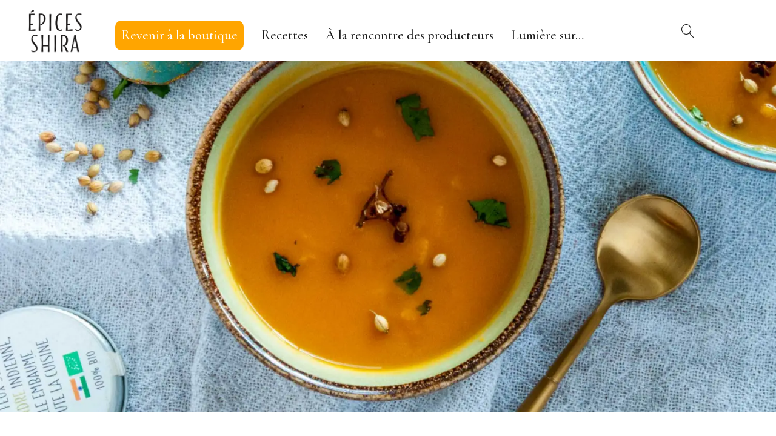

--- FILE ---
content_type: text/html; charset=UTF-8
request_url: https://blog.shira.fr/soupe-de-patates-douces-aux-epices-torrefiees/
body_size: 14365
content:
<!DOCTYPE html>
<html lang="fr-FR" class="no-js">
<head>
<meta charset="UTF-8">
<meta name="viewport" content="width=device-width, initial-scale=1">
<link rel="profile" href="http://gmpg.org/xfn/11">
<link rel="pingback" href="https://blog.shira.fr/xmlrpc.php">
<script>(function(html){html.className = html.className.replace(/\bno-js\b/,'js')})(document.documentElement);</script>
<title>Soupe de patates douces aux épices torréfiées &#8211; Épices Shira</title>
<meta name='robots' content='max-image-preview:large' />
<link rel='dns-prefetch' href='//stats.wp.com' />
<link rel='dns-prefetch' href='//fonts.googleapis.com' />
<link rel='dns-prefetch' href='//c0.wp.com' />
<link rel='dns-prefetch' href='//i0.wp.com' />
<link rel='dns-prefetch' href='//www.googletagmanager.com' />
<link rel="alternate" type="application/rss+xml" title="Épices Shira &raquo; Flux" href="https://blog.shira.fr/feed/" />
<link rel="alternate" type="application/rss+xml" title="Épices Shira &raquo; Flux des commentaires" href="https://blog.shira.fr/comments/feed/" />
<script type="text/javascript">
/* <![CDATA[ */
window._wpemojiSettings = {"baseUrl":"https:\/\/s.w.org\/images\/core\/emoji\/15.0.3\/72x72\/","ext":".png","svgUrl":"https:\/\/s.w.org\/images\/core\/emoji\/15.0.3\/svg\/","svgExt":".svg","source":{"concatemoji":"https:\/\/blog.shira.fr\/wp-includes\/js\/wp-emoji-release.min.js?ver=6.6.4"}};
/*! This file is auto-generated */
!function(i,n){var o,s,e;function c(e){try{var t={supportTests:e,timestamp:(new Date).valueOf()};sessionStorage.setItem(o,JSON.stringify(t))}catch(e){}}function p(e,t,n){e.clearRect(0,0,e.canvas.width,e.canvas.height),e.fillText(t,0,0);var t=new Uint32Array(e.getImageData(0,0,e.canvas.width,e.canvas.height).data),r=(e.clearRect(0,0,e.canvas.width,e.canvas.height),e.fillText(n,0,0),new Uint32Array(e.getImageData(0,0,e.canvas.width,e.canvas.height).data));return t.every(function(e,t){return e===r[t]})}function u(e,t,n){switch(t){case"flag":return n(e,"\ud83c\udff3\ufe0f\u200d\u26a7\ufe0f","\ud83c\udff3\ufe0f\u200b\u26a7\ufe0f")?!1:!n(e,"\ud83c\uddfa\ud83c\uddf3","\ud83c\uddfa\u200b\ud83c\uddf3")&&!n(e,"\ud83c\udff4\udb40\udc67\udb40\udc62\udb40\udc65\udb40\udc6e\udb40\udc67\udb40\udc7f","\ud83c\udff4\u200b\udb40\udc67\u200b\udb40\udc62\u200b\udb40\udc65\u200b\udb40\udc6e\u200b\udb40\udc67\u200b\udb40\udc7f");case"emoji":return!n(e,"\ud83d\udc26\u200d\u2b1b","\ud83d\udc26\u200b\u2b1b")}return!1}function f(e,t,n){var r="undefined"!=typeof WorkerGlobalScope&&self instanceof WorkerGlobalScope?new OffscreenCanvas(300,150):i.createElement("canvas"),a=r.getContext("2d",{willReadFrequently:!0}),o=(a.textBaseline="top",a.font="600 32px Arial",{});return e.forEach(function(e){o[e]=t(a,e,n)}),o}function t(e){var t=i.createElement("script");t.src=e,t.defer=!0,i.head.appendChild(t)}"undefined"!=typeof Promise&&(o="wpEmojiSettingsSupports",s=["flag","emoji"],n.supports={everything:!0,everythingExceptFlag:!0},e=new Promise(function(e){i.addEventListener("DOMContentLoaded",e,{once:!0})}),new Promise(function(t){var n=function(){try{var e=JSON.parse(sessionStorage.getItem(o));if("object"==typeof e&&"number"==typeof e.timestamp&&(new Date).valueOf()<e.timestamp+604800&&"object"==typeof e.supportTests)return e.supportTests}catch(e){}return null}();if(!n){if("undefined"!=typeof Worker&&"undefined"!=typeof OffscreenCanvas&&"undefined"!=typeof URL&&URL.createObjectURL&&"undefined"!=typeof Blob)try{var e="postMessage("+f.toString()+"("+[JSON.stringify(s),u.toString(),p.toString()].join(",")+"));",r=new Blob([e],{type:"text/javascript"}),a=new Worker(URL.createObjectURL(r),{name:"wpTestEmojiSupports"});return void(a.onmessage=function(e){c(n=e.data),a.terminate(),t(n)})}catch(e){}c(n=f(s,u,p))}t(n)}).then(function(e){for(var t in e)n.supports[t]=e[t],n.supports.everything=n.supports.everything&&n.supports[t],"flag"!==t&&(n.supports.everythingExceptFlag=n.supports.everythingExceptFlag&&n.supports[t]);n.supports.everythingExceptFlag=n.supports.everythingExceptFlag&&!n.supports.flag,n.DOMReady=!1,n.readyCallback=function(){n.DOMReady=!0}}).then(function(){return e}).then(function(){var e;n.supports.everything||(n.readyCallback(),(e=n.source||{}).concatemoji?t(e.concatemoji):e.wpemoji&&e.twemoji&&(t(e.twemoji),t(e.wpemoji)))}))}((window,document),window._wpemojiSettings);
/* ]]> */
</script>
<style id='wp-emoji-styles-inline-css' type='text/css'>

	img.wp-smiley, img.emoji {
		display: inline !important;
		border: none !important;
		box-shadow: none !important;
		height: 1em !important;
		width: 1em !important;
		margin: 0 0.07em !important;
		vertical-align: -0.1em !important;
		background: none !important;
		padding: 0 !important;
	}
</style>
<link rel='stylesheet' id='wp-block-library-css' href='https://c0.wp.com/c/6.6.4/wp-includes/css/dist/block-library/style.min.css' type='text/css' media='all' />
<link rel='stylesheet' id='mediaelement-css' href='https://c0.wp.com/c/6.6.4/wp-includes/js/mediaelement/mediaelementplayer-legacy.min.css' type='text/css' media='all' />
<link rel='stylesheet' id='wp-mediaelement-css' href='https://c0.wp.com/c/6.6.4/wp-includes/js/mediaelement/wp-mediaelement.min.css' type='text/css' media='all' />
<style id='jetpack-sharing-buttons-style-inline-css' type='text/css'>
.jetpack-sharing-buttons__services-list{display:flex;flex-direction:row;flex-wrap:wrap;gap:0;list-style-type:none;margin:5px;padding:0}.jetpack-sharing-buttons__services-list.has-small-icon-size{font-size:12px}.jetpack-sharing-buttons__services-list.has-normal-icon-size{font-size:16px}.jetpack-sharing-buttons__services-list.has-large-icon-size{font-size:24px}.jetpack-sharing-buttons__services-list.has-huge-icon-size{font-size:36px}@media print{.jetpack-sharing-buttons__services-list{display:none!important}}.editor-styles-wrapper .wp-block-jetpack-sharing-buttons{gap:0;padding-inline-start:0}ul.jetpack-sharing-buttons__services-list.has-background{padding:1.25em 2.375em}
</style>
<style id='classic-theme-styles-inline-css' type='text/css'>
/*! This file is auto-generated */
.wp-block-button__link{color:#fff;background-color:#32373c;border-radius:9999px;box-shadow:none;text-decoration:none;padding:calc(.667em + 2px) calc(1.333em + 2px);font-size:1.125em}.wp-block-file__button{background:#32373c;color:#fff;text-decoration:none}
</style>
<style id='global-styles-inline-css' type='text/css'>
:root{--wp--preset--aspect-ratio--square: 1;--wp--preset--aspect-ratio--4-3: 4/3;--wp--preset--aspect-ratio--3-4: 3/4;--wp--preset--aspect-ratio--3-2: 3/2;--wp--preset--aspect-ratio--2-3: 2/3;--wp--preset--aspect-ratio--16-9: 16/9;--wp--preset--aspect-ratio--9-16: 9/16;--wp--preset--color--black: #000000;--wp--preset--color--cyan-bluish-gray: #abb8c3;--wp--preset--color--white: #ffffff;--wp--preset--color--pale-pink: #f78da7;--wp--preset--color--vivid-red: #cf2e2e;--wp--preset--color--luminous-vivid-orange: #ff6900;--wp--preset--color--luminous-vivid-amber: #fcb900;--wp--preset--color--light-green-cyan: #7bdcb5;--wp--preset--color--vivid-green-cyan: #00d084;--wp--preset--color--pale-cyan-blue: #8ed1fc;--wp--preset--color--vivid-cyan-blue: #0693e3;--wp--preset--color--vivid-purple: #9b51e0;--wp--preset--gradient--vivid-cyan-blue-to-vivid-purple: linear-gradient(135deg,rgba(6,147,227,1) 0%,rgb(155,81,224) 100%);--wp--preset--gradient--light-green-cyan-to-vivid-green-cyan: linear-gradient(135deg,rgb(122,220,180) 0%,rgb(0,208,130) 100%);--wp--preset--gradient--luminous-vivid-amber-to-luminous-vivid-orange: linear-gradient(135deg,rgba(252,185,0,1) 0%,rgba(255,105,0,1) 100%);--wp--preset--gradient--luminous-vivid-orange-to-vivid-red: linear-gradient(135deg,rgba(255,105,0,1) 0%,rgb(207,46,46) 100%);--wp--preset--gradient--very-light-gray-to-cyan-bluish-gray: linear-gradient(135deg,rgb(238,238,238) 0%,rgb(169,184,195) 100%);--wp--preset--gradient--cool-to-warm-spectrum: linear-gradient(135deg,rgb(74,234,220) 0%,rgb(151,120,209) 20%,rgb(207,42,186) 40%,rgb(238,44,130) 60%,rgb(251,105,98) 80%,rgb(254,248,76) 100%);--wp--preset--gradient--blush-light-purple: linear-gradient(135deg,rgb(255,206,236) 0%,rgb(152,150,240) 100%);--wp--preset--gradient--blush-bordeaux: linear-gradient(135deg,rgb(254,205,165) 0%,rgb(254,45,45) 50%,rgb(107,0,62) 100%);--wp--preset--gradient--luminous-dusk: linear-gradient(135deg,rgb(255,203,112) 0%,rgb(199,81,192) 50%,rgb(65,88,208) 100%);--wp--preset--gradient--pale-ocean: linear-gradient(135deg,rgb(255,245,203) 0%,rgb(182,227,212) 50%,rgb(51,167,181) 100%);--wp--preset--gradient--electric-grass: linear-gradient(135deg,rgb(202,248,128) 0%,rgb(113,206,126) 100%);--wp--preset--gradient--midnight: linear-gradient(135deg,rgb(2,3,129) 0%,rgb(40,116,252) 100%);--wp--preset--font-size--small: 13px;--wp--preset--font-size--medium: 20px;--wp--preset--font-size--large: 36px;--wp--preset--font-size--x-large: 42px;--wp--preset--spacing--20: 0.44rem;--wp--preset--spacing--30: 0.67rem;--wp--preset--spacing--40: 1rem;--wp--preset--spacing--50: 1.5rem;--wp--preset--spacing--60: 2.25rem;--wp--preset--spacing--70: 3.38rem;--wp--preset--spacing--80: 5.06rem;--wp--preset--shadow--natural: 6px 6px 9px rgba(0, 0, 0, 0.2);--wp--preset--shadow--deep: 12px 12px 50px rgba(0, 0, 0, 0.4);--wp--preset--shadow--sharp: 6px 6px 0px rgba(0, 0, 0, 0.2);--wp--preset--shadow--outlined: 6px 6px 0px -3px rgba(255, 255, 255, 1), 6px 6px rgba(0, 0, 0, 1);--wp--preset--shadow--crisp: 6px 6px 0px rgba(0, 0, 0, 1);}:where(.is-layout-flex){gap: 0.5em;}:where(.is-layout-grid){gap: 0.5em;}body .is-layout-flex{display: flex;}.is-layout-flex{flex-wrap: wrap;align-items: center;}.is-layout-flex > :is(*, div){margin: 0;}body .is-layout-grid{display: grid;}.is-layout-grid > :is(*, div){margin: 0;}:where(.wp-block-columns.is-layout-flex){gap: 2em;}:where(.wp-block-columns.is-layout-grid){gap: 2em;}:where(.wp-block-post-template.is-layout-flex){gap: 1.25em;}:where(.wp-block-post-template.is-layout-grid){gap: 1.25em;}.has-black-color{color: var(--wp--preset--color--black) !important;}.has-cyan-bluish-gray-color{color: var(--wp--preset--color--cyan-bluish-gray) !important;}.has-white-color{color: var(--wp--preset--color--white) !important;}.has-pale-pink-color{color: var(--wp--preset--color--pale-pink) !important;}.has-vivid-red-color{color: var(--wp--preset--color--vivid-red) !important;}.has-luminous-vivid-orange-color{color: var(--wp--preset--color--luminous-vivid-orange) !important;}.has-luminous-vivid-amber-color{color: var(--wp--preset--color--luminous-vivid-amber) !important;}.has-light-green-cyan-color{color: var(--wp--preset--color--light-green-cyan) !important;}.has-vivid-green-cyan-color{color: var(--wp--preset--color--vivid-green-cyan) !important;}.has-pale-cyan-blue-color{color: var(--wp--preset--color--pale-cyan-blue) !important;}.has-vivid-cyan-blue-color{color: var(--wp--preset--color--vivid-cyan-blue) !important;}.has-vivid-purple-color{color: var(--wp--preset--color--vivid-purple) !important;}.has-black-background-color{background-color: var(--wp--preset--color--black) !important;}.has-cyan-bluish-gray-background-color{background-color: var(--wp--preset--color--cyan-bluish-gray) !important;}.has-white-background-color{background-color: var(--wp--preset--color--white) !important;}.has-pale-pink-background-color{background-color: var(--wp--preset--color--pale-pink) !important;}.has-vivid-red-background-color{background-color: var(--wp--preset--color--vivid-red) !important;}.has-luminous-vivid-orange-background-color{background-color: var(--wp--preset--color--luminous-vivid-orange) !important;}.has-luminous-vivid-amber-background-color{background-color: var(--wp--preset--color--luminous-vivid-amber) !important;}.has-light-green-cyan-background-color{background-color: var(--wp--preset--color--light-green-cyan) !important;}.has-vivid-green-cyan-background-color{background-color: var(--wp--preset--color--vivid-green-cyan) !important;}.has-pale-cyan-blue-background-color{background-color: var(--wp--preset--color--pale-cyan-blue) !important;}.has-vivid-cyan-blue-background-color{background-color: var(--wp--preset--color--vivid-cyan-blue) !important;}.has-vivid-purple-background-color{background-color: var(--wp--preset--color--vivid-purple) !important;}.has-black-border-color{border-color: var(--wp--preset--color--black) !important;}.has-cyan-bluish-gray-border-color{border-color: var(--wp--preset--color--cyan-bluish-gray) !important;}.has-white-border-color{border-color: var(--wp--preset--color--white) !important;}.has-pale-pink-border-color{border-color: var(--wp--preset--color--pale-pink) !important;}.has-vivid-red-border-color{border-color: var(--wp--preset--color--vivid-red) !important;}.has-luminous-vivid-orange-border-color{border-color: var(--wp--preset--color--luminous-vivid-orange) !important;}.has-luminous-vivid-amber-border-color{border-color: var(--wp--preset--color--luminous-vivid-amber) !important;}.has-light-green-cyan-border-color{border-color: var(--wp--preset--color--light-green-cyan) !important;}.has-vivid-green-cyan-border-color{border-color: var(--wp--preset--color--vivid-green-cyan) !important;}.has-pale-cyan-blue-border-color{border-color: var(--wp--preset--color--pale-cyan-blue) !important;}.has-vivid-cyan-blue-border-color{border-color: var(--wp--preset--color--vivid-cyan-blue) !important;}.has-vivid-purple-border-color{border-color: var(--wp--preset--color--vivid-purple) !important;}.has-vivid-cyan-blue-to-vivid-purple-gradient-background{background: var(--wp--preset--gradient--vivid-cyan-blue-to-vivid-purple) !important;}.has-light-green-cyan-to-vivid-green-cyan-gradient-background{background: var(--wp--preset--gradient--light-green-cyan-to-vivid-green-cyan) !important;}.has-luminous-vivid-amber-to-luminous-vivid-orange-gradient-background{background: var(--wp--preset--gradient--luminous-vivid-amber-to-luminous-vivid-orange) !important;}.has-luminous-vivid-orange-to-vivid-red-gradient-background{background: var(--wp--preset--gradient--luminous-vivid-orange-to-vivid-red) !important;}.has-very-light-gray-to-cyan-bluish-gray-gradient-background{background: var(--wp--preset--gradient--very-light-gray-to-cyan-bluish-gray) !important;}.has-cool-to-warm-spectrum-gradient-background{background: var(--wp--preset--gradient--cool-to-warm-spectrum) !important;}.has-blush-light-purple-gradient-background{background: var(--wp--preset--gradient--blush-light-purple) !important;}.has-blush-bordeaux-gradient-background{background: var(--wp--preset--gradient--blush-bordeaux) !important;}.has-luminous-dusk-gradient-background{background: var(--wp--preset--gradient--luminous-dusk) !important;}.has-pale-ocean-gradient-background{background: var(--wp--preset--gradient--pale-ocean) !important;}.has-electric-grass-gradient-background{background: var(--wp--preset--gradient--electric-grass) !important;}.has-midnight-gradient-background{background: var(--wp--preset--gradient--midnight) !important;}.has-small-font-size{font-size: var(--wp--preset--font-size--small) !important;}.has-medium-font-size{font-size: var(--wp--preset--font-size--medium) !important;}.has-large-font-size{font-size: var(--wp--preset--font-size--large) !important;}.has-x-large-font-size{font-size: var(--wp--preset--font-size--x-large) !important;}
:where(.wp-block-post-template.is-layout-flex){gap: 1.25em;}:where(.wp-block-post-template.is-layout-grid){gap: 1.25em;}
:where(.wp-block-columns.is-layout-flex){gap: 2em;}:where(.wp-block-columns.is-layout-grid){gap: 2em;}
:root :where(.wp-block-pullquote){font-size: 1.5em;line-height: 1.6;}
</style>
<link rel='stylesheet' id='uku-fonts-css' href='https://fonts.googleapis.com/css?family=Poppins%3A400%2C500%2C600%2C700%7CCormorant+Garamond%3A400%2C500%2C700%2C400i%2C700i&#038;subset=latin%2Clatin-ext' type='text/css' media='all' />
<link rel='stylesheet' id='uku-style-css' href='https://blog.shira.fr/wp-content/themes/uku/style.css?ver=20160507' type='text/css' media='all' />
<link rel='stylesheet' id='uku-serif-style-css' href='https://blog.shira.fr/wp-content/themes/uku/assets/css/serif-style.css?ver=1.0' type='text/css' media='all' />
<link rel='stylesheet' id='genericons-css' href='https://c0.wp.com/p/jetpack/13.7.1/_inc/genericons/genericons/genericons.css' type='text/css' media='all' />
<script type="text/javascript" src="https://c0.wp.com/c/6.6.4/wp-includes/js/jquery/jquery.min.js" id="jquery-core-js"></script>
<script type="text/javascript" src="https://c0.wp.com/c/6.6.4/wp-includes/js/jquery/jquery-migrate.min.js" id="jquery-migrate-js"></script>
<script type="text/javascript" src="https://blog.shira.fr/wp-content/themes/uku/assets/js/jquery.viewportchecker.min.js?ver=1.8.7" id="viewportchecker-js"></script>
<script type="text/javascript" src="https://blog.shira.fr/wp-content/themes/uku/assets/js/sticky-kit.min.js?ver=6.6.4" id="sticky-kit-js"></script>
<script type="text/javascript" src="https://blog.shira.fr/wp-content/themes/uku/assets/js/jquery.fitvids.js?ver=1.1" id="fitvids-js"></script>
<link rel="https://api.w.org/" href="https://blog.shira.fr/wp-json/" /><link rel="alternate" title="JSON" type="application/json" href="https://blog.shira.fr/wp-json/wp/v2/posts/11327" /><link rel="EditURI" type="application/rsd+xml" title="RSD" href="https://blog.shira.fr/xmlrpc.php?rsd" />
<meta name="generator" content="WordPress 6.6.4" />
<link rel="canonical" href="https://blog.shira.fr/soupe-de-patates-douces-aux-epices-torrefiees/" />
<link rel='shortlink' href='https://blog.shira.fr/?p=11327' />
<link rel="alternate" title="oEmbed (JSON)" type="application/json+oembed" href="https://blog.shira.fr/wp-json/oembed/1.0/embed?url=https%3A%2F%2Fblog.shira.fr%2Fsoupe-de-patates-douces-aux-epices-torrefiees%2F" />
<link rel="alternate" title="oEmbed (XML)" type="text/xml+oembed" href="https://blog.shira.fr/wp-json/oembed/1.0/embed?url=https%3A%2F%2Fblog.shira.fr%2Fsoupe-de-patates-douces-aux-epices-torrefiees%2F&#038;format=xml" />
<meta name="generator" content="Site Kit by Google 1.133.0" />	<style>img#wpstats{display:none}</style>
			<style type="text/css">
							.entry-content a,
			.comment-text a,
			#desktop-navigation ul li a:hover,
			.featured-slider button.slick-arrow:hover::after,
			.front-section a.all-posts-link:hover,
			#overlay-close:hover,
			.widget-area .widget ul li a:hover,
			#sidebar-offcanvas .widget a:hover,
			.textwidget a:hover,
			#overlay-nav a:hover,
			.author-links a:hover,
			.single-post .post-navigation a:hover,
			.single-attachment .post-navigation a:hover,
			.author-bio a,
			.single-post .hentry .entry-meta a:hover,
			.entry-header a:hover,
			.entry-header h2.entry-title a:hover,
			.blog .entry-meta a:hover,
			.uku-neo .entry-content p a:hover,
			.uku-neo .author-bio a:hover,
			.uku-neo .comment-text a:hover,
			.uku-neo .entry-header h2.entry-title a:hover,
			.uku-serif .entry-header h2.entry-title a:hover,
			.uku-serif .entry-content p a,
			.uku-serif .entry-content li a,
			.uku-serif .author-bio a,
			.uku-serif .comment-text a {
				color: #dd9933;
			}
			.uku-serif .entry-content p a,
			.uku-serif .entry-content li a,
			.uku-serif .author-bio a,
			.uku-serif .comment-text a {
				box-shadow: inset 0 -1px 0 #dd9933;
			}
			.single-post .post-navigation a:hover,
			.single-attachment .post-navigation a:hover,
			#desktop-navigation ul li.menu-item-has-children a:hover::after,
			.desktop-search input.search-field:active,
			.desktop-search input.search-field:focus {
				border-color: #dd9933;
			}
			.featured-slider .entry-cats a,
			.section-one-column-one .entry-cats a,
			.section-three-column-one .entry-cats a,
			#front-section-four .entry-cats a,
			.single-post .entry-cats a,
			.blog.uku-standard.blog-defaultplus #primary .hentry.has-post-thumbnail:nth-child(4n) .entry-cats a,
			#desktop-navigation .sub-menu li a:hover,
			#desktop-navigation .children li a:hover,
			.widget_mc4wp_form_widget input[type="submit"],
			.uku-neo .featured-slider .entry-cats a:hover,
			.uku-neo .section-one-column-one .entry-cats a:hover,
			.uku-neo .section-three-column-one .entry-cats a:hover,
			.uku-neo #front-section-four .entry-cats a:hover,
			.uku-neo .single-post .entry-cats a:hover,
			.uku-neo .format-video .entry-thumbnail span.video-icon:before,
			.uku-neo .format-video .entry-thumbnail span.video-icon:after,
			.uku-neo .entry-content p a:hover::after,
			.uku-neo .author-bio a:hover::after,
			.uku-neo .comment-text a:hover::after {
				background: #dd9933;
			}
			.blog.blog-classic #primary .hentry.has-post-thumbnail:nth-child(4n) .entry-cats a {
				background: none !important;
			}
			@media screen and (min-width: 66.25em) {
				.uku-neo #overlay-open:hover,
				.uku-neo .search-open:hover,
				.uku-neo #overlay-open-sticky:hover,
				.uku-neo.fixedheader-dark.header-stick #overlay-open-sticky:hover,
				.uku-neo.fixedheader-dark.header-stick #search-open-sticky:hover {
					background: #dd9933;
				}
			}
							.entry-content a:hover,
			.comment-text a:hover,
			.author-bio a:hover {
				color: #dd9933 !important;
			}
			.blog.blog-defaultplus #primary .hentry.has-post-thumbnail:nth-child(4n) .entry-cats a:hover,
			.featured-slider .entry-cats a:hover,
			.section-one-column-one .entry-cats a:hover,
			.section-three-column-one .entry-cats a:hover,
			#front-section-four .entry-cats a:hover,
			.single-post .entry-cats a:hover,
			#colophon .footer-feature-btn:hover,
			.comments-show #comments-toggle,
			.widget_mc4wp_form_widget input[type="submit"]:hover,
			#comments-toggle:hover,
			input[type="submit"]:hover,
			input#submit:hover,
			#primary #infinite-handle span:hover,
			#front-section-three a.all-posts-link:hover,
			.desktop-search input[type="submit"]:hover,
			.widget_search input[type="submit"]:hover,
			.post-password-form input[type="submit"]:hover,
			#offcanvas-widgets-open:hover,
			.offcanvas-widgets-show #offcanvas-widgets-open,
			.uku-standard.blog-classic .entry-content p a.more-link:hover {
				background: #dd9933;
			}
			#colophon .footer-feature-textwrap .footer-feature-btn:hover,
			.comments-show #comments-toggle,
			#comments-toggle:hover,
			input[type="submit"]:hover,
			input#submit:hover,
			.blog #primary #infinite-handle span:hover,
			#front-section-three a.all-posts-link:hover,
			.desktop-search input[type="submit"]:hover,
			.widget_search input[type="submit"]:hover,
			.post-password-form input[type="submit"]:hover,
			#offcanvas-widgets-open:hover,
			.offcanvas-widgets-show #offcanvas-widgets-open,
			.uku-standard.blog-classic .entry-content p a.more-link:hover {
				border-color: #dd9933 !important;
			}
							#colophon,
			.uku-serif .big-instagram-wrap {background: ;}
						#colophon,
		#colophon .footer-menu ul a,
		#colophon .footer-menu ul a:hover,
		#colophon #site-info, #colophon #site-info a,
		#colophon #site-info, #colophon #site-info a:hover,
		#footer-social span,
		#colophon .social-nav ul li a,
		.uku-serif .big-instagram-wrap .null-instagram-feed .clear a,
		.uku-serif .big-instagram-wrap .widget h2.widget-title {
			color: ;
		}
		.footer-menus-wrap {
			border-bottom: 1px solid ;
		}
							.mobile-search, .inner-offcanvas-wrap {background: ;}
							#mobile-social ul li a,
			#overlay-nav ul li a,
			#offcanvas-widgets-open,
			.dropdown-toggle,
			#sidebar-offcanvas .widget h2.widget-title,
			#sidebar-offcanvas .widget,
			#sidebar-offcanvas .widget a {
				color: ;
			}
			#sidebar-offcanvas .widget h2.widget-title {border-color: ;}
			#offcanvas-widgets-open {border-color: ;}
			@media screen and (min-width: 66.25em) {
			#overlay-nav ul li,
			#overlay-nav ul ul.sub-menu,
			#overlay-nav ul ul.children {border-color: ;}
			#overlay-close {color: ;}
			#overlay-nav {
				border-color: ;
			}
			}
							#front-section-three {background: ;}
							.widget_mc4wp_form_widget, .jetpack_subscription_widget {background: ;}
							.uku-serif .front-about-img:after {background: ;}
							#shopfront-cats {background: ;}
															.blog .entry-date {display: none !important;}
							.blog .entry-comments {display: none !important;}
							.blog .entry-cats {display: none !important;}
							.entry-author, .entry-date:before {display: none !important;}
							.blog.blog-defaultplus #primary .hentry.has-post-thumbnail:nth-child(4n) .entry-thumbnail a:after,
			.featured-slider .entry-thumbnail a:after,
			.uku-serif .featured-slider .entry-thumbnail:after,
			.header-image:after,
			#front-section-four .entry-thumbnail a:after,
			.uku-serif #front-section-four .entry-thumbnail a .thumb-wrap:after,
			.single-post .big-thumb .entry-thumbnail a:after,
			.blog.blog-defaultplus #primary .hentry.has-post-thumbnail:nth-child(4n) .thumb-wrap:after,
			.section-two-column-one .thumb-wrap:after,
			.header-fullscreen #headerimg-wrap:after {background-color: ;}
							.blog.blog-defaultplus #primary .hentry.has-post-thumbnail:nth-child(4n) .entry-thumbnail a:after,
			.blog.blog-defaultplus #primary .hentry.has-post-thumbnail:nth-child(4n) .thumb-wrap:after,
			.section-two-column-one .thumb-wrap:after,
			.featured-slider .entry-thumbnail a:after,
			.uku-serif .featured-slider .entry-thumbnail:after,
			.header-image:after,
			.uku-serif .section-two-column-one .entry-thumbnail a:after,
			#front-section-four .entry-thumbnail a:after,
			.uku-serif #front-section-four .entry-thumbnail a .thumb-wrap:after,
			.single-post .big-thumb .entry-thumbnail a:after,
			.header-fullscreen #headerimg-wrap:after {opacity: 0.3;}
									#front-section-four .meta-main-wrap,
			.featured-slider .meta-main-wrap,
			.blog.blog-defaultplus #primary .hentry.has-post-thumbnail:nth-child(4n) .meta-main-wrap,
			.uku-serif .section-two-column-one .entry-text-wrap,
			.big-thumb .title-wrap {
				background: -moz-linear-gradient(top, rgba(0,0,0,0) 0%, rgba(0,0,0,) 100%);
				background: -webkit-linear-gradient(top, rgba(0,0,0,0) 0%,rgba(0,0,0,) 100%);
				background: linear-gradient(to bottom, rgba(0,0,0,0) 0%,rgba(0,0,0,) 100%);
			}
			
				</style>
			<style type="text/css" id="uku-header-css">
		h1.site-title,
	p.site-title,
	p.site-description {
		position: absolute;
		clip: rect(1px, 1px, 1px, 1px);
	}
		</style>
	<link rel="icon" href="https://i0.wp.com/blog.shira.fr/wp-content/uploads/2020/10/cropped-prestashop-logo-1602075812.jpg-1.png?fit=32%2C32&#038;ssl=1" sizes="32x32" />
<link rel="icon" href="https://i0.wp.com/blog.shira.fr/wp-content/uploads/2020/10/cropped-prestashop-logo-1602075812.jpg-1.png?fit=192%2C192&#038;ssl=1" sizes="192x192" />
<link rel="apple-touch-icon" href="https://i0.wp.com/blog.shira.fr/wp-content/uploads/2020/10/cropped-prestashop-logo-1602075812.jpg-1.png?fit=180%2C180&#038;ssl=1" />
<meta name="msapplication-TileImage" content="https://i0.wp.com/blog.shira.fr/wp-content/uploads/2020/10/cropped-prestashop-logo-1602075812.jpg-1.png?fit=270%2C270&#038;ssl=1" />
		<style type="text/css" id="wp-custom-css">
			/*Sticky header*/
@media screen and (min-width: 600px){
	#masthead {position: sticky;
top: 0px !important;
z-index: 9999999999;
background: white !important;
height: 100px}

.sticky-header .custom-logo-wrap {display: none;}
.overlay-open {display: none}
	#search-open-sticky {display: none}}


/*emplacement et taille logo*/
.front-about-img::after {display: none;}
@media screen and (min-width: 48.00em) {
.section-about-text.inview.full-visible {font-size: 32px !important;}
	.blog.blog-defaultplus #primary .hentry.has-post-thumbnail:nth-child(4n) .entry-header h2.entry-title, #front-section-four .entry-header h2.entry-title, .section-two-column-one .entry-header h2.entry-title, .single-post .entry-header h1.entry-title, p.section-about-text {font-size:32px !important}
    .front-about-img img {max-height: 350px;
        opacity: 0;}
	#front-section-about {margin-top: -100px !important;
	margin-bottom: -180px !important; }
	
#site-branding .custom-logo-link {position: absolute;
        top: -30px;
        left: 40px;}
.custom-logo-wrap {margin-bottom:-40px !important}
.custom-logo-wrap a.custom-logo-link img {
        max-height: 100%;
        max-width: 100px;}
.site-branding {margin:100px !important}
	.sticky-header .custom-logo-wrap .custom-logo-link img {padding-top: 10px !important}
	.rupture {margin-left:5em;
margin-right:5em}}

.swnza_banner a {color:white; 
	font-weight:bold;
	text-decoration: underline}


.entry-title {text-align: center;
margin-top:20px !important}

/*sous menus invisibles sur site mobile*/
@media screen and (max-width: 48.00em){
	.menu-item-3428 {height: 1.9em;
  overflow-y: hidden;}
	
}
/*taille logo site mobile*/
@media screen and (max-width: 48.00em){.custom-logo-wrap a.custom-logo-link img {
        max-height: 15em;
	max-width: 15em;}}

/*tabs*/
.additional_information_tab {display:none !important}
.autres-noms_tab {display:none !important}
.description_tab {display:none !important}
.a-la-maison_tab_tab {display:none !important}
.dites-men-plus_tab_tab{display:none !important}
.collaboration_tab:before {content:'/'}
.a-la-maison_tab:before {content:'/'}

/*cacher infos page produit*/
.product_meta {display:none}

/*changer couleur fond footer*/
.related {background-color:white !important}
.site-footer {background-color:GhostWhite 	 !important}

/*reserrer section prix sur page produit*/
@media screen and (min-width: 48.00em) {.woocommerce-variation-availability {display:none !important}
.woocommerce-variation-add-to-cart {margin-top:-130px;
 margin-left: 100px}
.single_add_to_cart_button {width:145px;}}

/*taille unique photos page produit*/
.flex-control-thumbs li {height:120px;
margin-top:20px}

/*reduire les marges entre les photos et les tabs*/
@media screen and (min-width: 48.00em) {	.tabs {margin-top:-120px !important;
	margin-bottom:-40px !important}
	.woocommerce-Tabs-panel {margin-bottom:-150px !important}
}
/*Mettre en gras le numéro de page actuelle*/
.page-numbers .current {font-weight:bold !important;
background:ghostwhite}

/*changer la phrase rupture*/
.out-of-stock {visibility:hidden}
.out-of-stock:before {content:"ce produit n'est plus disponible pour le moment." !important;  
	visibility: visible !important;
}

/*déplacer titre categories sur page d'accueil*/
@media screen and (min-width: 600px){
.woocommerce-loop-category__title {position: relative; 
	margin-top: -66% !important;
z-index: 100 !important;
background: rgba(255,255,255,0.5);
font-size : 2.7em !important}
.product-category {margin-top: 7% !important}
.product-category:nth-child(N+7) {margin-bottom:15% !important}}

/*mise en page accueil blog*/
.entry-date {display:none}
.post-6733{display:none}
@media screen and (min-width: 600px){
	.front-section {margin-top:-7em !important;}
}

/*mise en page recette*/
.style-four{padding: 10px !important;
	margin-top:5% !important;
	margin-bottom:-5% !important;
border: none;
border-top: solid black 1px !important;
color: #333;
	background:#fafafa !important;
text-align: center;
}
.style-four:after {
content: "ingrédients";
	font-weight:600 !important;
	letter-spacing:2px;
display: inline-block;
	border:solid black 1px;
position: relative;
top: -1.4em;
font-size: 0.6em;
padding: 0.2em 0.4em;
background: #ffffff;
}
.entry-tags a:after{content: ","}
.entry-tags a:last-child:after{content: ""}

/*retirer cadre bleu tabs*/
.woocommerce-Tabs-panel {outline: transparent !important;}

/*reduire marge entre tabs et bas de la page*/
.woocommerce-tabs {margin-bottom:-50px !important;}

/*présentation panier sur le côté*/
.woocommerce-mini-cart  {height:30em !important}

/*sélection nombre d'articles*/
.form-wppp-select {margin-top: 15px}

/*impression blog*/
@media print {
    .noprint { display: none !important }
} 

/*Page pro*/
.product_variations_label {display:none !important;} 

/*Gallery produit*/
ul.flex-direction-nav {
    position: absolute;
    top: 30%;
    z-index: 99999;
    width: 100%;
    left: 0;
    margin: 0;
    padding: 0px;
    list-style: none;}

li.flex-nav-prev {float: left;}
li.flex-nav-next {float: right;}
a.flex-next {visibility:hidden;}
a.flex-prev {visibility:hidden;}

a.flex-next::after {
	visibility:visible;content: '›';
	font-family: 'Font Awesome 5 Free';
	margin-right: 10px;
	font-size: 40px;   
	font-weight: bold;
}
a.flex-prev::before {
    visibility:visible;
    content: '‹';
	font-family: 'Font Awesome 5 Free';   
	margin-left: 10px;
	font-size: 40px;
	font-weight: bold;
}
ul.flex-direction-nav li a {
	color: #ccc;
}
ul.flex-direction-nav li a:hover {
	text-decoration: none;
}

/*page nos valeurs*/
.titre_image2 {font-size: 1.5em !important}
.page-id-13116 .entry-title {display:none !important}
.wp-block-cover {width: 80%;
 margin-left: auto;
 margin-right: auto;}

/*barre de recherche*/
.aws-search-field {font-size: 2em !important;
height: 1.6em !important}
.aws_result_content {font-size: 1.5em !important;
height: 1em !important}

.wc-forward {margin-right: 20px}

.single_add_to_cart_button { overflow: hidden !important}

.site-header-content {z-index: 999999 !important}

/*menu*/
.bouton {
background: orange;
border: 10px solid orange;
border-radius: 10px;
color: white;
margin-left: 150px}

@media screen and (max-width: 48.00em) {.bouton {margin-left:0}}

/*logo portable*/
.admin-bar #site-branding, .admin-bar .inner-offcanvas-wrap {top: 0;}
#site-branding {padding: 10px 0 0;}
@media screen and (max-width: 48em) {
.custom-logo-wrap a.custom-logo-link img {
max-height: 7em;
max-width: 7em;}}
		</style>
		</head>

<body class="post-template-default single single-post postid-11327 single-format-standard wp-custom-logo imgfade-on uku-serif has-thumb hide-tagline no-sidebar offcanvas-widgets-off hide-blog-title">

	<div class="container-all">

	<header id="masthead" class="site-header cf" role="banner">

		<div class="site-header-content">

							<nav id="desktop-navigation" class="desktop-navigation cf" role="navigation">
					<ul id="menu-header" class="menu"><li id="menu-item-16126" class="menu-item menu-item-type-custom menu-item-object-custom menu-item-16126"><a href="https://shira.fr/"><div class="bouton">Revenir à la boutique</div></a></li>
<li id="menu-item-16378" class="menu-item menu-item-type-taxonomy menu-item-object-category menu-item-16378"><a href="https://blog.shira.fr/category/recette/">Recettes</a></li>
<li id="menu-item-16379" class="menu-item menu-item-type-taxonomy menu-item-object-category menu-item-16379"><a href="https://blog.shira.fr/category/a-la-rencontre-des-producteurs/">À la rencontre des producteurs</a></li>
<li id="menu-item-16380" class="menu-item menu-item-type-taxonomy menu-item-object-category menu-item-16380"><a href="https://blog.shira.fr/category/lumiere-sur/">Lumière sur&#8230;</a></li>
</ul>				</nav><!-- .main-navigation -->
			
			<div id="site-branding">
									<p class="site-title"><a href="https://blog.shira.fr/" rel="home">Épices Shira</a></p>
				
									<div class="custom-logo-wrap">
						<a href="https://blog.shira.fr/" class="custom-logo-link" rel="home"><img width="451" height="386" src="https://i0.wp.com/blog.shira.fr/wp-content/uploads/2020/10/prestashop-logo-1602075812.jpg.png?fit=451%2C386&amp;ssl=1" class="custom-logo" alt="Épices Shira" decoding="async" srcset="https://i0.wp.com/blog.shira.fr/wp-content/uploads/2020/10/prestashop-logo-1602075812.jpg.png?w=451&amp;ssl=1 451w, https://i0.wp.com/blog.shira.fr/wp-content/uploads/2020/10/prestashop-logo-1602075812.jpg.png?resize=300%2C257&amp;ssl=1 300w" sizes="(max-width: 451px) 100vw, 451px" /></a>					 </div><!-- end .custom-logo-wrap -->
				 
				<p class="site-description">Épices des petits producteurs</p>
				<button id="overlay-open" class="overlay-open overlay-btn"><span>Menu</span></button>

				
							</div><!-- end #site-branding -->

			
						<button id="search-open" class="search-open search-btn"><span>Search</span></button>
				<div class="desktop-search">
											<button id="search-close" class="search-close"><span>Search</span></button>
										
<form method="get" class="searchform" action="https://blog.shira.fr/" role="search">
	<label for="s" class="screen-reader-text"><span>Search</span></label>
	<input type="text" class="search-field" name="s" placeholder="Rechercher sur le blog" />
	<input type="submit" class="submit" name="submit" value="Search" />
</form>
				</div><!-- end .desktop-search -->
			
		</div><!-- .site-header-content -->

		<div class="sticky-header hidden">
			<button id="overlay-open-sticky" class="overlay-open overlay-btn"><span>Menu</span></button>
							<button id="search-open-sticky" class="search-open search-btn"><span>Search</span></button>
			
						 <div class="custom-logo-wrap">
				 <a href="https://blog.shira.fr/" class="custom-logo-link" rel="home"><img width="451" height="386" src="https://i0.wp.com/blog.shira.fr/wp-content/uploads/2020/10/prestashop-logo-1602075812.jpg.png?fit=451%2C386&amp;ssl=1" class="custom-logo" alt="Épices Shira" decoding="async" srcset="https://i0.wp.com/blog.shira.fr/wp-content/uploads/2020/10/prestashop-logo-1602075812.jpg.png?w=451&amp;ssl=1 451w, https://i0.wp.com/blog.shira.fr/wp-content/uploads/2020/10/prestashop-logo-1602075812.jpg.png?resize=300%2C257&amp;ssl=1 300w" sizes="(max-width: 451px) 100vw, 451px" /></a>			 </div><!-- end .custom-logo-wrap -->
			
			
			

		</div><!-- end .sticky-header -->

			<div class="inner-offcanvas-wrap">
				<div class="close-btn-wrap">
					<button id="overlay-close" class="overlay-btn"><span>Close</span></button>
				</div><!-- end .close-btn-wrap -->

				<div class="overlay-desktop-content cf">

					
					<nav id="overlay-nav" class="main-nav cf" role="navigation">
					<ul id="menu-header-1" class="menu"><li class="menu-item menu-item-type-custom menu-item-object-custom menu-item-16126"><a href="https://shira.fr/"><div class="bouton">Revenir à la boutique</div></a></li>
<li class="menu-item menu-item-type-taxonomy menu-item-object-category menu-item-16378"><a href="https://blog.shira.fr/category/recette/">Recettes</a></li>
<li class="menu-item menu-item-type-taxonomy menu-item-object-category menu-item-16379"><a href="https://blog.shira.fr/category/a-la-rencontre-des-producteurs/">À la rencontre des producteurs</a></li>
<li class="menu-item menu-item-type-taxonomy menu-item-object-category menu-item-16380"><a href="https://blog.shira.fr/category/lumiere-sur/">Lumière sur&#8230;</a></li>
</ul>					</nav><!-- .main-navigation -->

					
										<div class="mobile-search">
						
<form method="get" class="searchform" action="https://blog.shira.fr/" role="search">
	<label for="s" class="screen-reader-text"><span>Search</span></label>
	<input type="text" class="search-field" name="s" placeholder="Rechercher sur le blog" />
	<input type="submit" class="submit" name="submit" value="Search" />
</form>
					</div><!-- end .mobile-search -->
					
					
				</div><!-- end .overlay-desktop-content -->

			</div><!-- end .inner-offcanvas-wrap -->

	</header><!-- end #masthead -->

	<div id="overlay-wrap" class="overlay-wrap cf"></div><!-- end #overlay-wrap -->

	
<div id="singlepost-wrap" class="singlepost-wrap cf">

	
			

<article id="post-11327" class="post-11327 post type-post status-publish format-standard has-post-thumbnail hentry category-facile category-sans-gluten category-soupe category-vegan category-vegetarien tag-30-min-et-cest-pret tag-ail tag-baie-andaliman tag-cumin tag-curcuma tag-fenouil tag-gingembre tag-lait-de-coco tag-noix-de-coco tag-patate-douce">

					<div class="entry-thumbnail">
					<img width="1500" height="680" src="https://i0.wp.com/blog.shira.fr/wp-content/uploads/2020/01/RECETTE_soupe_patates_douces_1.jpg?resize=1500%2C680&amp;ssl=1" class="attachment-uku-neo-big size-uku-neo-big wp-post-image" alt="" decoding="async" />				</div><!-- end .entry-thumbnail -->
			
		<header class="entry-header cf">

			<h1 class="entry-title">Soupe de patates douces aux épices torréfiées</h1>			
			<div class="entry-meta cf">
				<div class="entry-author">
				<span class="entry-author"> <span class="author vcard"><a class="url fn n" href="https://blog.shira.fr/author/admin/">by admin</a></span></span>				</div><!-- end .entry-author -->
				<div class="entry-date">
					<a href="https://blog.shira.fr/soupe-de-patates-douces-aux-epices-torrefiees/">20 janvier 2020</a>
				</div><!-- end .entry-date -->
				
							</div><!-- end .entry-meta -->

		</header><!-- end .entry-header -->

		<div class="contentwrap">
			<div id="entry-content" class="entry-content">
			
<div class="noprint">
<p style="text-align: center;"><em>Une de mes soupes préférées en hiver. Rapide, facile et avec un twist : des épices torréfiées à parsemer avant de servir.</em></p>



<div class="wp-block-group"><div class="wp-block-group__inner-container is-layout-flow wp-block-group-is-layout-flow"><div class="wp-block-image">
<figure class="aligncenter size-large"><img decoding="async" src="/wp-content/uploads/oldpics/RECETTE_soupe_patates_douces_9.jpg" alt="" class="wp-image-11481"/></figure></div></div></div>



<p>C’est la saison des soupes&nbsp;! Et la soupe de patates douces au lait de coco est un grand classique du genre. Elle plait parce qu’elle est simple et rapide à réaliser. Elle est consistante et d’un vrai réconfort en hiver. C’est une soupe dont je n’arrive pas à me lasser et les généreuses pincées d’épices torréfiées dont je la parsème y sont clairement pour quelque chose. Ces épices apportent une touche citronnée, chaude et croquante, une profondeur riche de saveurs.&nbsp;</p>



<div class="wp-block-image">
<figure class="aligncenter size-large"><img loading="lazy" decoding="async" class="aligncenter size-full wp-image-13758" src="/wp-content/uploads/oldpics/RECETTE_soupe_patates_douces_11.jpg" alt="" width="1500" height="1000"></figure>
</div>



<p>C’est une soupe que je prépare généralement le soir et il est bien rare qu’il en reste pour le lendemain. Pourtant, c’est tellement bon au petit-déjeuner. J’admets que ce n’est pas très classique mais la douceur et la richesse de cette soupe est une excellente façon de commencer la journée.&nbsp;</p>



<p>Dans cette recette, j’aime le fait qu’on ait juste à tout mettre dans une casserole et que ce soit déjà presque fini. On fait revenir les oignons, puis les patates douces et l’ail et l’on couvre d’eau. 20 minutes après, on mixe avec le lait de coco, on assaisonne et c’est prêt.</p>


<div class="wp-block-image">
<figure class="aligncenter size-large"><img decoding="async" src="/wp-content/uploads/oldpics/RECETTE_soupe_patates_douces_5.jpg" alt="" class="wp-image-11480"/></figure></div>


<p>Le vrai plus de cette recette tient dans le mélange d’épices qui va servir de touche finale. Deux ou trois minutes suffisent à torréfier les épices&nbsp;: fenouil, cumin et noix de coco sont chauffés dans une poêle à feu doux et lorsque les épices embaument dans toute la cuisine, on les met de côté jusqu’au moment de servir.</p>



</div>
<h1 style="text-align: center;"><strong>Soupe de patates douces aux épices torréfiées</strong></h1>
<h6 style="text-align: center;"><span style="color: #ff0000;">pour 4 personnes  —  préparation : 10 min  —  cuisson : 20 min</span></h6>
<h1 class="style-four"> </h1>
<div style="border: none; background-color: #fafafa;">
<ul>
<li>800 g de patate douce</li>
<li>2 oignons moyens</li>
<li>2 cuillères à café d’<a href="https://shira.fr/ail-bio-du-nepal.html/">ail séché</a></li>
<li>2 cuillères à soupe d’huile de coco (ou de colza)</li>
<li>sel</li>
<li>2 cuillères à soupe de noix de coco râpée</li>
<li>1 cuillère à café de <a href="https://shira.fr/fenouil-bio-du-gujarat.html/">graines de fenouil</a></li>
<li>1 cuillère à café de <a href="https://shira.fr/cumin-bio-du-gujarat.html/">graines de cumin</a></li>
<li>150 ml de lait de coco</li>
<li>1 cuillère à café de <a href="https://shira.fr/recherche?tag=Thème+%3A+Gingembre">gingembre moulu</a></li>
<li>2 cuillères à café de <a href="https://shira.fr/recherche?tag=Thème+%3A+Curcuma">curcuma moulu</a></li>
<li>1 pincée de <a href="https://shira.fr/baie-andaliman-sauvage-de-sumatra.html/">baies d&rsquo;andaliman</a></li>
</ul>
<hr /></div>



<p>Épluchez les patates douces et les oignons. Coupez-les en gros morceaux.</p>



<p>Dans une casserole, faites chauffer l’huile de coco (ou de colza). Mettez les oignons coupés et faites revenir pendant quelques minutes jusqu’à ce qu’il commence à brunir.</p>



<p>Ajoutez les morceaux de patate douce et faites revenir 2-3 minutes supplémentaires. Ajoutez l&rsquo;ail.&nbsp;</p>



<p>Recouvrez les légumes d’eau, salez et portez à ébullition. Baissez le feu et laissez cuire 20-25 minutes. Les morceaux de patate douce doivent être fondants (on doit pouvoir les écraser facilement à la fourchette).</p>



<p><em>En parallèle…</em></p>



<p>Dans une poêle non huilée, faites&nbsp;torréfier&nbsp;2 ou 3 minutes à feu doux la noix de coco râpée, le fenouil et le cumin. Remuez constamment.</p>



<p>Quand les épices commencent à devenir très aromatiques et que la noix de coco commence à blondir, mettez la poêle de côté.</p>



<p>Mixez la soupe avec le lait de coco, le gingembre et le curcuma jusqu’à ce soit bien homogène.&nbsp;</p>



<p>Servez la soupe dans des bols. Parsemez la soupe avec les épices torréfiées et effritez quelques baies d’andaliman. Il est possible de verser un petit filet d’huile de sésame grillée avant de servir.</p>



<div class="wp-block-image">
<figure class="aligncenter is-resized"><a><img loading="lazy" decoding="async" class="wp-image-5128" src="/wp-content/uploads/oldpics/print-150x150.png" alt="" width="50" height="50" onclick="window.print()"></a></figure>
</div>
						</div><!-- end .entry-content -->

			<footer class="entry-footer cf">

				
									<div class="entry-cats"><span>Categories</span>
						<a href="https://blog.shira.fr/category/facile/" rel="category tag">facile</a> <a href="https://blog.shira.fr/category/sans-gluten/" rel="category tag">sans gluten</a> <a href="https://blog.shira.fr/category/soupe/" rel="category tag">soupe</a> <a href="https://blog.shira.fr/category/vegan/" rel="category tag">vegan</a> <a href="https://blog.shira.fr/category/vegetarien/" rel="category tag">végétarien</a>					</div><!-- end .entry-cats -->
					
									<div class="entry-tags"><span>Tags</span><a href="https://blog.shira.fr/tag/30-min-et-cest-pret/" rel="tag">30 min et c’est prêt</a> <a href="https://blog.shira.fr/tag/ail/" rel="tag">ail</a> <a href="https://blog.shira.fr/tag/baie-andaliman/" rel="tag">baie d’andaliman</a> <a href="https://blog.shira.fr/tag/cumin/" rel="tag">cumin</a> <a href="https://blog.shira.fr/tag/curcuma/" rel="tag">curcuma</a> <a href="https://blog.shira.fr/tag/fenouil/" rel="tag">fenouil</a> <a href="https://blog.shira.fr/tag/gingembre/" rel="tag">gingembre</a> <a href="https://blog.shira.fr/tag/lait-de-coco/" rel="tag">lait de coco</a> <a href="https://blog.shira.fr/tag/noix-de-coco/" rel="tag">noix de coco</a> <a href="https://blog.shira.fr/tag/patate-douce/" rel="tag">patate douce</a></div>
											</footer><!-- end .entry-footer -->

			
			
	<nav class="navigation post-navigation" aria-label="Publications">
		<h2 class="screen-reader-text">Navigation de l’article</h2>
		<div class="nav-links"><div class="nav-previous"><a href="https://blog.shira.fr/courge-butternut-laquee-au-cinq-epices/" rel="prev"><span class="meta-nav">Previous Post</span> Courge butternut laquée au cinq-épices<span class="screen-reader-text">Previous Post</span> </a></div><div class="nav-next"><a href="https://blog.shira.fr/comment-faire-du-caramel/" rel="next"><span class="meta-nav">Next Post</span> Comment faire du caramel ?<span class="screen-reader-text">Next Post</span> </a></div></div>
	</nav>
		</div><!-- end .content-wrap -->

	</article><!-- end post -11327 -->
	


	<aside id="secondary" class="sidebar widget-area" role="complementary">
		<section id="categories-4" class="widget widget_categories"><h2 class="widget-title">Entrée, plat ou dessert ?</h2><form action="https://blog.shira.fr" method="get"><label class="screen-reader-text" for="cat">Entrée, plat ou dessert ?</label><select  name='cat' id='cat' class='postform'>
	<option value='-1'>Sélectionner une catégorie</option>
	<option class="level-0" value="2">à la rencontre des producteurs&nbsp;&nbsp;(15)</option>
	<option class="level-0" value="97">accompagnement&nbsp;&nbsp;(21)</option>
	<option class="level-0" value="23">apéro&nbsp;&nbsp;(15)</option>
	<option class="level-0" value="82">boisson&nbsp;&nbsp;(11)</option>
	<option class="level-0" value="55">brunch&nbsp;&nbsp;(15)</option>
	<option class="level-0" value="48">dessert&nbsp;&nbsp;(17)</option>
	<option class="level-0" value="27">dip et sauce&nbsp;&nbsp;(7)</option>
	<option class="level-0" value="197">douceur&nbsp;&nbsp;(4)</option>
	<option class="level-0" value="28">entrée&nbsp;&nbsp;(28)</option>
	<option class="level-0" value="40">facile&nbsp;&nbsp;(66)</option>
	<option class="level-0" value="67">fermentation&nbsp;&nbsp;(2)</option>
	<option class="level-0" value="14">légumineuse et céréale&nbsp;&nbsp;(8)</option>
	<option class="level-0" value="189">les meilleures épices pour&#8230;&nbsp;&nbsp;(5)</option>
	<option class="level-0" value="41">lumière sur&#8230;&nbsp;&nbsp;(8)</option>
	<option class="level-0" value="29">mezzé&nbsp;&nbsp;(4)</option>
	<option class="level-0" value="1">Non classé&nbsp;&nbsp;(1)</option>
	<option class="level-0" value="113">pain&nbsp;&nbsp;(7)</option>
	<option class="level-0" value="75">pickles et condiments&nbsp;&nbsp;(1)</option>
	<option class="level-0" value="18">plat unique&nbsp;&nbsp;(21)</option>
	<option class="level-0" value="19">recette&nbsp;&nbsp;(89)</option>
	<option class="level-0" value="72">salade&nbsp;&nbsp;(7)</option>
	<option class="level-0" value="20">sans gluten&nbsp;&nbsp;(68)</option>
	<option class="level-0" value="57">snack&nbsp;&nbsp;(7)</option>
	<option class="level-0" value="109">soupe&nbsp;&nbsp;(6)</option>
	<option class="level-0" value="186">street food&nbsp;&nbsp;(4)</option>
	<option class="level-0" value="51">tour de main&nbsp;&nbsp;(2)</option>
	<option class="level-0" value="21">vegan&nbsp;&nbsp;(64)</option>
	<option class="level-0" value="22">végétarien&nbsp;&nbsp;(96)</option>
</select>
</form><script type="text/javascript">
/* <![CDATA[ */

(function() {
	var dropdown = document.getElementById( "cat" );
	function onCatChange() {
		if ( dropdown.options[ dropdown.selectedIndex ].value > 0 ) {
			dropdown.parentNode.submit();
		}
	}
	dropdown.onchange = onCatChange;
})();

/* ]]> */
</script>
</section><section id="taxonomy_dropdown_widget-3" class="widget widget_taxonomy_dropdown_widget">
<h2 class="widget-title"><label for="taxonomy_dropdown_widget_dropdown_3">Ingrédients</label></h2>
<select name="taxonomy_dropdown_widget_dropdown_3" class="taxonomy_dropdown_widget_dropdown" onchange="document.location.href=this.options[this.selectedIndex].value;" id="taxonomy_dropdown_widget_dropdown_3">
	<option value="">Sélectionner un ingrédient</option>
	<option value="https://blog.shira.fr/tag/10-min-et-cest-pret/">10 min et c’est prêt</option>
	<option value="https://blog.shira.fr/tag/20-min-et-cest-pret/">20 min et c’est prêt</option>
	<option value="https://blog.shira.fr/tag/30-min-et-cest-pret/">30 min et c’est prêt</option>
	<option value="https://blog.shira.fr/tag/5-min-et-cest-pret/">5 min et c’est prêt</option>
	<option value="https://blog.shira.fr/tag/abricot/">abricot</option>
	<option value="https://blog.shira.fr/tag/agrume/">agrume</option>
	<option value="https://blog.shira.fr/tag/artichaut/">artichaut</option>
	<option value="https://blog.shira.fr/tag/asperge/">asperge</option>
	<option value="https://blog.shira.fr/tag/aubergine/">aubergine</option>
	<option value="https://blog.shira.fr/tag/aubergines/">aubergines</option>
	<option value="https://blog.shira.fr/tag/betterave/">betterave</option>
	<option value="https://blog.shira.fr/tag/blette/">blette</option>
	<option value="https://blog.shira.fr/tag/brocoli/">brocoli</option>
	<option value="https://blog.shira.fr/tag/bukni-masala/">bukni masala</option>
	<option value="https://blog.shira.fr/tag/cacao/">cacao</option>
	<option value="https://blog.shira.fr/tag/cachemire/">Cachemire</option>
	<option value="https://blog.shira.fr/tag/cafe/">café</option>
	<option value="https://blog.shira.fr/tag/capre/">câpre</option>
	<option value="https://blog.shira.fr/tag/carotte/">carotte</option>
	<option value="https://blog.shira.fr/tag/champignon/">champignon</option>
	<option value="https://blog.shira.fr/tag/chocolat/">chocolat</option>
	<option value="https://blog.shira.fr/tag/chou/">chou</option>
	<option value="https://blog.shira.fr/tag/chou-fleur/">chou-fleur</option>
	<option value="https://blog.shira.fr/tag/citron/">citron</option>
	<option value="https://blog.shira.fr/tag/citron-blanc/">citron blanc</option>
	<option value="https://blog.shira.fr/tag/concombre/">concombre</option>
	<option value="https://blog.shira.fr/tag/cone-de-sapin/">cône de sapin</option>
	<option value="https://blog.shira.fr/tag/cookies/">cookies</option>
	<option value="https://blog.shira.fr/tag/courge/">courge</option>
	<option value="https://blog.shira.fr/tag/courgette/">courgette</option>
	<option value="https://blog.shira.fr/tag/cuisine-asiatique/">cuisine asiatique</option>
	<option value="https://blog.shira.fr/tag/cuisine-creative/">cuisine créative</option>
	<option value="https://blog.shira.fr/tag/cuisine-europeenne/">cuisine européenne</option>
	<option value="https://blog.shira.fr/tag/cuisine-indienne/">cuisine indienne</option>
	<option value="https://blog.shira.fr/tag/cuisine-iranienne/">cuisine iranienne</option>
	<option value="https://blog.shira.fr/tag/cuisine-mediterraneenne/">cuisine méditerranéenne</option>
	<option value="https://blog.shira.fr/tag/cuisine-moyen-orientale/">cuisine moyen-orientale</option>
	<option value="https://blog.shira.fr/tag/cuisine-occidentale/">cuisine occidentale</option>
	<option value="https://blog.shira.fr/tag/curry-plat/">curry (plat)</option>
	<option value="https://blog.shira.fr/tag/dal/">dal</option>
	<option value="https://blog.shira.fr/tag/eau-gazeuse/">eau gazeuse</option>
	<option value="https://blog.shira.fr/tag/epinard/">épinard</option>
	<option value="https://blog.shira.fr/tag/espagne/">Espagne</option>
	<option value="https://blog.shira.fr/tag/feve/">fève</option>
	<option value="https://blog.shira.fr/tag/feve-tonka/">fève tonka</option>
	<option value="https://blog.shira.fr/tag/freekeh/">freekeh</option>
	<option value="https://blog.shira.fr/tag/fromage/">fromage</option>
	<option value="https://blog.shira.fr/tag/grenade/">grenade</option>
	<option value="https://blog.shira.fr/tag/inde/">Inde</option>
	<option value="https://blog.shira.fr/tag/indonesie/">Indonésie</option>
	<option value="https://blog.shira.fr/tag/italie/">Italie</option>
	<option value="https://blog.shira.fr/tag/jus-de-pomme/">jus de pomme</option>
	<option value="https://blog.shira.fr/tag/lait/">lait</option>
	<option value="https://blog.shira.fr/tag/lait-de-coco/">lait de coco</option>
	<option value="https://blog.shira.fr/tag/lentilles/">lentilles</option>
	<option value="https://blog.shira.fr/tag/melange-six-baies/">mélange six baies</option>
	<option value="https://blog.shira.fr/tag/melasse-de-grenade/">mélasse de grenade</option>
	<option value="https://blog.shira.fr/tag/menthe/">menthe</option>
	<option value="https://blog.shira.fr/tag/merken-2/">merkén</option>
	<option value="https://blog.shira.fr/tag/miel/">miel</option>
	<option value="https://blog.shira.fr/tag/miso/">miso</option>
	<option value="https://blog.shira.fr/tag/moutarde-noire/">moutarde noire</option>
	<option value="https://blog.shira.fr/tag/noix-de-coco/">noix de coco</option>
	<option value="https://blog.shira.fr/tag/oeuf/">oeuf</option>
	<option value="https://blog.shira.fr/tag/oeuf-2/">œuf</option>
	<option value="https://blog.shira.fr/tag/oignon/">oignon</option>
	<option value="https://blog.shira.fr/tag/olive/">olive</option>
	<option value="https://blog.shira.fr/tag/orange/">orange</option>
	<option value="https://blog.shira.fr/tag/pamplemousse/">pamplemousse</option>
	<option value="https://blog.shira.fr/tag/panais/">panais</option>
	<option value="https://blog.shira.fr/tag/paneer/">paneer</option>
	<option value="https://blog.shira.fr/tag/patate-douce/">patate douce</option>
	<option value="https://blog.shira.fr/tag/pates/">pâtes</option>
	<option value="https://blog.shira.fr/tag/pemba/">Pemba</option>
	<option value="https://blog.shira.fr/tag/petit-pois/">petit pois</option>
	<option value="https://blog.shira.fr/tag/piment-de-cayenne/">piment de Cayenne</option>
	<option value="https://blog.shira.fr/tag/pistache/">pistache</option>
	<option value="https://blog.shira.fr/tag/poireau/">poireau</option>
	<option value="https://blog.shira.fr/tag/pois-casses/">pois cassés</option>
	<option value="https://blog.shira.fr/tag/pois-chiche/">pois chiche</option>
	<option value="https://blog.shira.fr/tag/poivre-vert/">poivre vert</option>
	<option value="https://blog.shira.fr/tag/poivron/">poivron</option>
	<option value="https://blog.shira.fr/tag/pomme/">pomme</option>
	<option value="https://blog.shira.fr/tag/pomme-de-terre/">pomme de terre</option>
	<option value="https://blog.shira.fr/tag/potimarron/">potimarron</option>
	<option value="https://blog.shira.fr/tag/pruneau/">pruneau</option>
	<option value="https://blog.shira.fr/tag/raisin-sec/">raisin sec</option>
	<option value="https://blog.shira.fr/tag/recette-creative/">recette créative</option>
	<option value="https://blog.shira.fr/tag/recette-dautomne/">recette d’automne</option>
	<option value="https://blog.shira.fr/tag/recette-dete/">recette d’été</option>
	<option value="https://blog.shira.fr/tag/recette-dhiver/">recette d’hiver</option>
	<option value="https://blog.shira.fr/tag/recette-de-printemps/">recette de printemps</option>
	<option value="https://blog.shira.fr/tag/recette-pour-toute-lannee/">recette pour toute l’année</option>
	<option value="https://blog.shira.fr/tag/rhubarbe/">rhubarbe</option>
	<option value="https://blog.shira.fr/tag/riz/">riz</option>
	<option value="https://blog.shira.fr/tag/rose/">rose</option>
	<option value="https://blog.shira.fr/tag/sables/">sablés</option>
	<option value="https://blog.shira.fr/tag/satay/">satay</option>
	<option value="https://blog.shira.fr/tag/sauce-tomate/">sauce tomate</option>
	<option value="https://blog.shira.fr/tag/sel-aux-fleurs/">sel aux fleurs</option>
	<option value="https://blog.shira.fr/tag/sel-fume/">sel fumé</option>
	<option value="https://blog.shira.fr/tag/serundeng/">serundeng</option>
	<option value="https://blog.shira.fr/tag/sesame/">sésame</option>
	<option value="https://blog.shira.fr/tag/sucre-safrane/">sucre safrané</option>
	<option value="https://blog.shira.fr/tag/tanzanie/">Tanzanie</option>
	<option value="https://blog.shira.fr/tag/the-de-noel/">thé de noël</option>
	<option value="https://blog.shira.fr/tag/thym-geraniol/">thym géraniol</option>
	<option value="https://blog.shira.fr/tag/tofu/">tofu</option>
	<option value="https://blog.shira.fr/tag/tomate/">tomate</option>
	<option value="https://blog.shira.fr/tag/yaourt/">yaourt</option>
	<option value="https://blog.shira.fr/tag/zanzibar/">Zanzibar</option>
</select>

</section>
<section id="taxonomy_dropdown_widget-4" class="widget widget_taxonomy_dropdown_widget">
<h2 class="widget-title"><label for="taxonomy_dropdown_widget_dropdown_4">Épices</label></h2>
<select name="taxonomy_dropdown_widget_dropdown_4" class="taxonomy_dropdown_widget_dropdown" onchange="document.location.href=this.options[this.selectedIndex].value;" id="taxonomy_dropdown_widget_dropdown_4">
	<option value="">Sélectionner une épice</option>
	<option value="https://blog.shira.fr/tag/ail/">ail</option>
	<option value="https://blog.shira.fr/tag/ajwain/">ajwain</option>
	<option value="https://blog.shira.fr/tag/amande/">amande</option>
	<option value="https://blog.shira.fr/tag/amande-sauvage/">amande sauvage</option>
	<option value="https://blog.shira.fr/tag/amchoor/">amchoor</option>
	<option value="https://blog.shira.fr/tag/anis/">anis</option>
	<option value="https://blog.shira.fr/tag/asefetide/">asefétide</option>
	<option value="https://blog.shira.fr/tag/baie-andaliman/">baie d’andaliman</option>
	<option value="https://blog.shira.fr/tag/baie-de-la-jamaique/">baie de la Jamaïque</option>
	<option value="https://blog.shira.fr/tag/biryani-masala/">biryani masala</option>
	<option value="https://blog.shira.fr/tag/blanche-vallee/">blanche vallée</option>
	<option value="https://blog.shira.fr/tag/bouton-de-rose/">bouton de rose</option>
	<option value="https://blog.shira.fr/tag/cajun/">cajun</option>
	<option value="https://blog.shira.fr/tag/cannelle/">cannelle</option>
	<option value="https://blog.shira.fr/tag/cardamome/">cardamome</option>
	<option value="https://blog.shira.fr/tag/chai/">chaï</option>
	<option value="https://blog.shira.fr/tag/cinq-epices/">cinq épices</option>
	<option value="https://blog.shira.fr/tag/citron-noir/">citron noir</option>
	<option value="https://blog.shira.fr/tag/clou-de-girofle/">clou de girofle</option>
	<option value="https://blog.shira.fr/tag/coffee-rub/">coffee rub</option>
	<option value="https://blog.shira.fr/tag/coriandre/">coriandre</option>
	<option value="https://blog.shira.fr/tag/cumin/">cumin</option>
	<option value="https://blog.shira.fr/tag/curcuma/">curcuma</option>
	<option value="https://blog.shira.fr/tag/curry/">curry</option>
	<option value="https://blog.shira.fr/tag/dukkah/">dukkah</option>
	<option value="https://blog.shira.fr/tag/eau-de-fleur-doranger/">eau de fleur d’oranger</option>
	<option value="https://blog.shira.fr/tag/epine-vinette/">épine-vinette</option>
	<option value="https://blog.shira.fr/tag/fenouil/">fenouil</option>
	<option value="https://blog.shira.fr/tag/fenugrec/">fenugrec</option>
	<option value="https://blog.shira.fr/tag/feuille-de-cannelier/">feuille de cannelier</option>
	<option value="https://blog.shira.fr/tag/feuille-de-curry/">feuille de curry</option>
	<option value="https://blog.shira.fr/tag/fleur-de-fenouil/">fleur de fenouil</option>
	<option value="https://blog.shira.fr/tag/garam-masala/">garam masala</option>
	<option value="https://blog.shira.fr/tag/gingembre/">gingembre</option>
	<option value="https://blog.shira.fr/tag/goda-masala/">goda masala</option>
	<option value="https://blog.shira.fr/tag/golden-latte/">golden latte</option>
	<option value="https://blog.shira.fr/tag/harissa/">harissa</option>
	<option value="https://blog.shira.fr/tag/herbes-de-provence/">herbes de Provence</option>
	<option value="https://blog.shira.fr/tag/kudam-puli/">kudam puli</option>
	<option value="https://blog.shira.fr/tag/lavande/">lavande</option>
	<option value="https://blog.shira.fr/tag/macis/">macis</option>
	<option value="https://blog.shira.fr/tag/melasse/">mélasse</option>
	<option value="https://blog.shira.fr/tag/melilot/">mélilot</option>
	<option value="https://blog.shira.fr/tag/merken/">merken</option>
	<option value="https://blog.shira.fr/tag/moutarde/">moutarde</option>
	<option value="https://blog.shira.fr/tag/noix-de-muscade/">noix de muscade</option>
	<option value="https://blog.shira.fr/tag/origan/">origan</option>
	<option value="https://blog.shira.fr/tag/pandan/">pandan</option>
	<option value="https://blog.shira.fr/tag/paprika/">paprika</option>
	<option value="https://blog.shira.fr/tag/piment/">piment</option>
	<option value="https://blog.shira.fr/tag/pistache-sauvage/">pistache sauvage</option>
	<option value="https://blog.shira.fr/tag/poivre/">poivre</option>
	<option value="https://blog.shira.fr/tag/quatre-epices/">quatre-épices</option>
	<option value="https://blog.shira.fr/tag/ras-el-hanout/">ras el-hanout</option>
	<option value="https://blog.shira.fr/tag/reglisse/">réglisse</option>
	<option value="https://blog.shira.fr/tag/romarin/">romarin</option>
	<option value="https://blog.shira.fr/tag/safran/">safran</option>
	<option value="https://blog.shira.fr/tag/sheherazade/">shéhérazade</option>
	<option value="https://blog.shira.fr/tag/sil-timur/">sil timur</option>
	<option value="https://blog.shira.fr/tag/six-baies/">six baies</option>
	<option value="https://blog.shira.fr/tag/sumac/">sumac</option>
	<option value="https://blog.shira.fr/tag/tahini/">tahini</option>
	<option value="https://blog.shira.fr/tag/thym/">thym</option>
	<option value="https://blog.shira.fr/tag/timur/">timur</option>
	<option value="https://blog.shira.fr/tag/vanille/">vanille</option>
	<option value="https://blog.shira.fr/tag/zaatar-melange/">za’atar (mélange)</option>
</select>

</section>
	</aside><!-- .sidebar .widget-area -->

</div>
</div><!-- end .singlepost-wrap -->



	
				
	<footer id="colophon" class="site-footer cf">

		
		<div class="footer-wrap">
			
			<div id="site-info" class="cf">
				<ul class="credit" role="contentinfo">
									<li class="copyright">Copyright &copy; 2026 Épices Shira</li>
										<li class="wp-credit">Powered by <a href="https://wordpress.org/" >WordPress</a></li>
					<li class="theme-author">Theme: Uku by <a href="http://www.elmastudio.de/en/">Elmastudio</a></li>
								</ul><!-- end .credit -->
			</div><!-- end #site-info -->

			
		</div><!-- end .footer-wrap -->
	</footer><!-- end #colophon -->
</div><!-- end .container-all -->

<script type="text/javascript" id="uku-script-js-extra">
/* <![CDATA[ */
var screenReaderText = {"expand":"<span class=\"screen-reader-text\">expand child menu<\/span>","collapse":"<span class=\"screen-reader-text\">collapse child menu<\/span>"};
/* ]]> */
</script>
<script type="text/javascript" src="https://blog.shira.fr/wp-content/themes/uku/assets/js/functions.js?ver=20160507" id="uku-script-js"></script>
<script type="text/javascript" src="https://stats.wp.com/e-202604.js" id="jetpack-stats-js" data-wp-strategy="defer"></script>
<script type="text/javascript" id="jetpack-stats-js-after">
/* <![CDATA[ */
_stq = window._stq || [];
_stq.push([ "view", JSON.parse("{\"v\":\"ext\",\"blog\":\"184954416\",\"post\":\"11327\",\"tz\":\"1\",\"srv\":\"blog.shira.fr\",\"j\":\"1:13.7.1\"}") ]);
_stq.push([ "clickTrackerInit", "184954416", "11327" ]);
/* ]]> */
</script>

</body>
</html>
